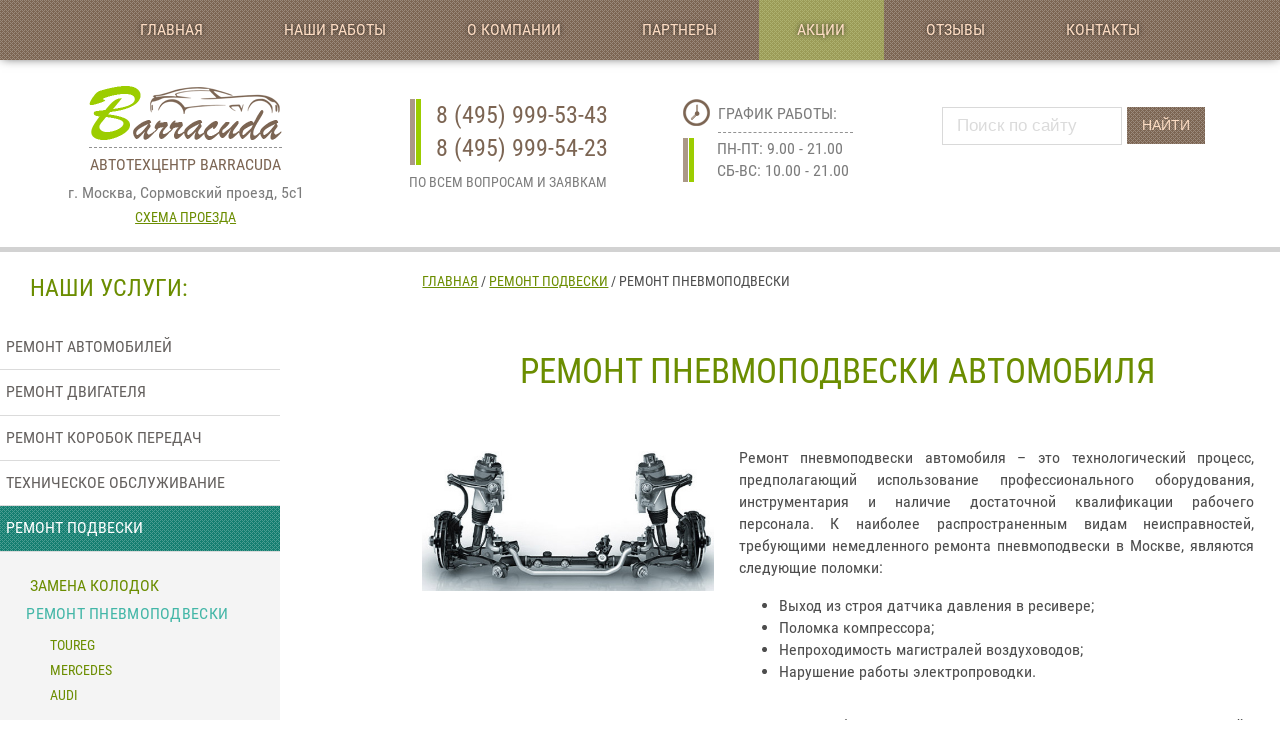

--- FILE ---
content_type: text/html; charset=utf-8
request_url: https://autobarr.ru/remont-pnevmopodveski
body_size: 9579
content:



<!DOCTYPE html>
<html lang="ru-RU">
<head>
  <title> Ремонт пневмоподвески автомобиля | Ремонт компрессора пневмоподвески</title>
  <base href="https://autobarr.ru/" />
<meta http-equiv="Content-Type" content="text/html; charset=utf-8" />
<link rel="canonical" href="https://autobarr.ru/remont-pnevmopodveski"/>
<meta name ="description" content =" Ремонт пневмоподвески автомобиля | Ремонт компрессора пневмоподвески"/>
<meta name ="keywords" content =" Ремонт пневмоподвески автомобиля | Ремонт компрессора пневмоподвески"/>
<meta name="yandex-verification" content="6babb222e1dd921b" />
        <meta name="viewport" content="width=device-width, initial-scale=1">
        <link rel="stylesheet" href="/css/style.css">
        <link rel="stylesheet" href="http://autobarr.ru/css/swipebox.css">
		<link rel="stylesheet" href="/assets/css/jquery.fancybox.min.css" />
		<link rel="stylesheet" href="/assets/css/jquery-ui.min.css" />
		<link rel="stylesheet" href="/assets/css/jquery.datetimepicker.min.css" />
		<script src="/assets/js/main.js"></script>
        <script src="http://autobarr.ru/js/191jqwer.min.js" ></script>
		<script src="http://autobarr.ru/js/menu_left.js"></script>
		
		
        <script>
            $(document).ready(function() {
                $(".topnav").accordion({
                    accordion:true,
                    closedSign: '<span class="arr1"></span>',
                    openedSign: '<span class="arr2"></span>',
                    speed: 300
                    
                });
            });
        </script>
<script>(function($) {
$(function() {

  $('ul.tabs__caption').on('click', 'li:not(.active)', function() {
    $(this)
      .addClass('active').siblings().removeClass('active')
      .closest('div.tabs').find('div.tabs__content').removeClass('active').eq($(this).index()).addClass('active');
  });

});
})(jQuery);</script>

        
    <script src="http://autobarr.ru/js/mobilyslider.js" ></script>
    <script src="http://autobarr.ru/js/init.js"></script>
<script src="http://autobarr.ru/js/jquery.swipebox.js"></script>
    <!-- Html blob 'GoogleAnalyticsObject' does not exist  -->
    <script src='https://www.google.com/recaptcha/api.js'></script>
<script>
document.cookie = "W="+screen.width;
document.cookie = "H="+screen.height;
document.cookie = "Co="+screen.colorDepth;
</script>
</head><body>
<!-- Yandex.Metrika counter -->
<script >
(function (d, w, c) {
(w[c] = w[c] || []).push(function() {
try {
w.yaCounter9741466 = new Ya.Metrika({
id:9741466,
clickmap:true,
trackLinks:true,
accurateTrackBounce:true,
webvisor:true,
trackHash:true
});
} catch(e) { }
});

var n = d.getElementsByTagName("script")[0],
s = d.createElement("script"),
f = function () { n.parentNode.insertBefore(s, n); };
s.type = "text/javascript";
s.async = true;
s.src = "https://mc.yandex.ru/metrika/watch.js";

if (w.opera == "[object Opera]") {
d.addEventListener("DOMContentLoaded", f, false);
} else { f(); }
})(document, window, "yandex_metrika_callbacks");
a=document;b="selectedIndex";c="getElement";d="ById";
</script>
<noscript><div><img src="https://mc.yandex.ru/watch/9741466" style="position:absolute; left:-9999px;" alt="" /></div></noscript>
<!-- /Yandex.Metrika counter -->

    <div class="menu-trigger"><div></div></div>
    <div id="content">
        <nav>
			<div>
				<a href="/">Главная</a>
				<a href="nashi-raboty">Наши работы</a>
				<a href="o-kompanii">О компании</a>
                                <a href="partnery">Партнеры</a>
                                <a href="akcii">Акции</a>
                                <a href="otzyvy">Отзывы</a>
				<a href="kontakty">Контакты</a>
			</div>
		</nav>
        <header itemscope itemtype="http://schema.org/Organization">
            <div class="head_logo">
                <a class="logo" href="/" title="Автотехцентр Barracuda">
                    <img src="http://autobarr.ru/img/logo.png" alt="Автотехцентр Barracuda" title="Автотехцентр Barracuda">
                    <span itemprop="name">Автотехцентр Barracuda</span>
                </a>
                <p itemprop="address" itemscope itemtype="http://schema.org/PostalAddress">
                    г. <span itemprop="addressLocality">Москва</span>, <span itemprop="streetAddress">Сормовский проезд, 5с1</span>
                    <br> <a href="kontakty">Схема проезда</a>
                </p>
            </div>
            <div class="head_phone">
                <ul>
                    <li itemprop="telephone"><a href="tel:+74959995343">8 (495) 999-53-43</a></li>
                    <li itemprop="telephone"><a href="tel:+74959995423">8 (495) 999-54-23</a></li>
                </ul>
                <span>По всем вопросам и заявкам</span>
            </div>
            <div class="head_time">
                <p>График работы:</p>
                <div>
                    <ul>
                        <li>Пн-пт: 9.00 - 21.00</li>
                        <li>Сб-вс: 10.00 - 21.00</li>
                    </ul>
                </div>
            </div>
            <div class="head_right">
                <!--<a href="#" class="go_call">Перезвоните мне</a>-->
                <div class="ya_search">
                        <div class="ya-site-form ya-site-form_inited_no" onclick="return {'action':'http://autobarr.ru/search','arrow':false,'bg':'transparent','fontsize':14,'fg':'#000000','language':'ru','logo':'rb','publicname':'Поиск по сайту autobarr.ru','suggest':true,'target':'_self','tld':'ru','type':2,'usebigdictionary':false,'searchid':2156562,'input_fg':'#000000','input_bg':'#ffffff','input_fontStyle':'normal','input_fontWeight':'normal','input_placeholder':'Поиск по сайту','input_placeholderColor':'#dbdbdb','input_borderColor':'#7f9db9'}"><form action="https://yandex.ru/search/site/" method="get" target="_self" accept-charset="utf-8"><input type="hidden" name="searchid" value="2156562"/><input type="hidden" name="l10n" value="ru"/><input type="hidden" name="reqenc" value=""/><input type="search" name="text" value=""/><input type="submit" value="Найти"/></form></div><style type="text/css">.ya-page_js_yes .ya-site-form_inited_no { display: none; }</style><script type="text/javascript">(function(w,d,c){var s=d.createElement('script'),h=d.getElementsByTagName('script')[0],e=d.documentElement;if((' '+e.className+' ').indexOf(' ya-page_js_yes ')===-1){e.className+=' ya-page_js_yes';}s.type='text/javascript';s.async=true;s.charset='utf-8';s.src=(d.location.protocol==='https:'?'https:':'http:')+'//site.yandex.net/v2.0/js/all.js';h.parentNode.insertBefore(s,h);(w[c]||(w[c]=[])).push(function(){Ya.Site.Form.init()})})(window,document,'yandex_site_callbacks');</script>

                </div>
            </div>
        </header>
        <div class="head_line"></div>
                         <section>
            <article>
                                <div class="crumbs"><a href='/'>Главная</a> / <a href="https://autobarr.ru/remont-podveski">Ремонт подвески</a> / <span class="lastitem"> Ремонт пневмоподвески </span></div> 
             				<!-- Html blob 'price_up' does not exist  -->
                <h1>Ремонт пневмоподвески автомобиля </h1>
<div class="art_img"><img src="/uploads/images/examples/remont-pnevmopodv.jpg" alt=" Ремонт пневмоподвески автомобиля " title=" Ремонт пневмоподвески автомобиля "></div>
<div class="art_desc">
<p>Ремонт пневмоподвески автомобиля – это технологический процесс, предполагающий использование профессионального оборудования, инструментария и наличие достаточной квалификации рабочего персонала. К наиболее распространенным видам неисправностей, требующими немедленного ремонта пневмоподвески в Москве, являются следующие поломки:</p>
<ul>
<li>Выход из строя датчика давления в ресивере;</li>
<li>Поломка компрессора;</li>
<li>Непроходимость магистралей воздуховодов;</li>
<li>Нарушение работы электропроводки.</li>
</ul>
</div>
<div class="clear"></div>
<p>Актуальным проведение ремонта пневмоподвески в Москве будет при следующих ситуациях, типичных неисправностей:</p>
<ul>
<li>Подвеска не держится на необходимом уровне;</li>
<li>Машина не поднимается;</li>
<li>При движении появляется крен в одну из сторон или одно из колес.</li>
</ul>
<hr>
<table class="price_table">
    <tbody><tr>
        <td>Наименование работ</td>
        <td>Цена, руб</td>
    </tr>
<tr > <td >Калибровка пневмоподвески </td>
<td >от 2500</td>
</tr>

<tr > <td >Пневмоболон перед - снятие / установка</td>
<td>от 3500</td>
</tr>

<tr > <td >Пневмоболон зад - снятие / установка</td>
<td>от 3500</td>
</tr>

<tr > <td >Замена насоса пневмоподвески</td>
<td>от 3500</td>
</tr>
</tbody></table>
  <!-- Html blob 'order' does not exist  -->
  <hr>
<h2>Ремонт компрессора пневмоподвески</h2>
<p>Ремонт компрессора пневмоподвески является наиболее часто встречающейся неисправностью в данной системе. Ремонтные работы достаточно дорогостоящие, поэтому всегда целесообразно обратиться в специализированный ремонтный сервис уже при первых проявлениях неисправности. Цена на ремонт пневмоподвески автомобиля зависит от степени поломки и сложности самой системы. Перед проведением ремонтных работ, следует сделать точную диагностику состояния всей системы, что позволит выявить неисправность и быстро ее устранить. Качественный ремонт компрессора пневмоподвески предполагает использование специализированного оборудования и фирменных комплектующих запчастей. В ремонтном сервисе сложные ремонтные работы будут выполнены за минимальный временной срок, после чего автомобиль будет снова готов к эксплуатации.</p>
<ul>
<li><a href="remont-pnevmopodveski-mercedes">Ремонт пневмоподвески Mercedes</a></li>
<li><a href="remont-pnevmopodveski-na-audi">Ремонт пневмоподвески Audi</a></li>
<li><a href="remont-pnevmopodveski-toureg">Ремонт пневмоподвески Volkswagen Toureg</a></li>
</ul>            </article>
            
            <div class="left_side"  id="slide-menu">
                <div class="nav_title">Наши услуги:</div>
                <ul class='topnav'><li class='parent'><a class='nav_link' href='https://autobarr.ru/remont-avtomobilej'>Ремонт автомобилей</a><a class='drop_sub' href='#'></a><ul><li class='parent'><a class='nav_link' href='https://autobarr.ru/remont-audi'>Audi</a><a class='drop_sub' href='#'></a><ul><li><a class='nav_link' href='https://autobarr.ru/remont-rulevoj-rejki-audi'>Ремонт рулевой рейки</a><a class='drop_sub' href='#'></a></li><li><a class='nav_link' href='https://autobarr.ru/remont-audi-a6'>Audi A6</a><a class='drop_sub' href='#'></a></li></ul></li><li class='parent'><a class='nav_link' href='https://autobarr.ru/remont-bmv'>BMW</a><a class='drop_sub' href='#'></a><ul><li><a class='nav_link' href='https://autobarr.ru/remont-bmw-x5'>BMW X5</a><a class='drop_sub' href='#'></a></li></ul></li><li><a class='nav_link' href='https://autobarr.ru/remont-chevrolet'>Chevrolet</a><a class='drop_sub' href='#'></a></li><li class='parent'><a class='nav_link' href='https://autobarr.ru/remont-ford'>Ford</a><a class='drop_sub' href='#'></a><ul><li><a class='nav_link' href='https://autobarr.ru/remont-ford-focus-3'>Ford Focus 3</a><a class='drop_sub' href='#'></a></li><li><a class='nav_link' href='https://autobarr.ru/remont-ford-mondeo'>Ford Mondeo</a><a class='drop_sub' href='#'></a></li></ul></li><li class='parent'><a class='nav_link' href='https://autobarr.ru/remont-land-rover'>Land Rover</a><a class='drop_sub' href='#'></a><ul><li><a class='nav_link' href='https://autobarr.ru/remont-land-rover-freelander'>Land Rover Freelander</a><a class='drop_sub' href='#'></a></li><li><a class='nav_link' href='https://autobarr.ru/remont-land-rover-discovery'>Land Rover Discovery</a><a class='drop_sub' href='#'></a></li></ul></li><li class='parent'><a class='nav_link' href='https://autobarr.ru/remont-mazda'>Mazda</a><a class='drop_sub' href='#'></a><ul><li><a class='nav_link' href='https://autobarr.ru/remont-mazda-cx-5'>Mazda CX 5 </a><a class='drop_sub' href='#'></a></li><li><a class='nav_link' href='https://autobarr.ru/remont-mazda-cx-7'>Mazda CX 7</a><a class='drop_sub' href='#'></a></li></ul></li><li><a class='nav_link' href='https://autobarr.ru/remont-mercedes'>Mercedes</a><a class='drop_sub' href='#'></a></li><li class='parent'><a class='nav_link' href='https://autobarr.ru/remont-nissan'>Nissan</a><a class='drop_sub' href='#'></a><ul><li><a class='nav_link' href='https://autobarr.ru/remont-nissan-x-trail'>Nissan X-Trail</a><a class='drop_sub' href='#'></a></li><li><a class='nav_link' href='https://autobarr.ru/remont-nissan-qashqai'>Nissan Qashqai</a><a class='drop_sub' href='#'></a></li><li><a class='nav_link' href='https://autobarr.ru/remont-nissan-almera'>Nissan Almera</a><a class='drop_sub' href='#'></a></li></ul></li><li class='parent'><a class='nav_link' href='https://autobarr.ru/remont-renault'>Renault</a><a class='drop_sub' href='#'></a><ul><li><a class='nav_link' href='https://autobarr.ru/remont-renault-logan'>Renault Logan</a><a class='drop_sub' href='#'></a></li><li><a class='nav_link' href='https://autobarr.ru/remont-renault-duster'>Renault Duster</a><a class='drop_sub' href='#'></a></li></ul></li><li class='parent'><a class='nav_link' href='https://autobarr.ru/remont-toyota'>Toyota</a><a class='drop_sub' href='#'></a><ul><li><a class='nav_link' href='https://autobarr.ru/remont-toyota-camry'>Toyota Camry</a><a class='drop_sub' href='#'></a></li><li><a class='nav_link' href='https://autobarr.ru/remont-toyota-corolla'>Toyota Corolla</a><a class='drop_sub' href='#'></a></li><li><a class='nav_link' href='https://autobarr.ru/remont-toyota-rav-4'>Toyota Rav4</a><a class='drop_sub' href='#'></a></li></ul></li><li class='parent'><a class='nav_link' href='https://autobarr.ru/remont-volkswagen'>Volkswagen</a><a class='drop_sub' href='#'></a><ul><li><a class='nav_link' href='https://autobarr.ru/remont-volkswagen-touareg'>Volkswagen Touareg</a><a class='drop_sub' href='#'></a></li></ul></li><li class='parent'><a class='nav_link' href='https://autobarr.ru/remont-volvo'>Volvo</a><a class='drop_sub' href='#'></a><ul><li><a class='nav_link' href='https://autobarr.ru/remont-volvo-xc90'>Volvo XC90</a><a class='drop_sub' href='#'></a></li></ul></li></ul></li><li class='parent'><a class='nav_link' href='https://autobarr.ru/remont-dvigatelya-avtomobilya'>Ремонт двигателя</a><a class='drop_sub' href='#'></a><ul><li class='parent'><a class='nav_link' href='https://autobarr.ru/zamena-remnya-grm'>Замена ремня ГРМ</a><a class='drop_sub' href='#'></a><ul><li><a class='nav_link' href='https://autobarr.ru/zamena-remnya-grm-na-ford'>Форд</a><a class='drop_sub' href='#'></a></li><li><a class='nav_link' href='https://autobarr.ru/zamena-remnya-grm-shevrole'>Шевроле</a><a class='drop_sub' href='#'></a></li><li><a class='nav_link' href='https://autobarr.ru/zamena-remnya-grm-na-opel'>Опель</a><a class='drop_sub' href='#'></a></li></ul></li><li><a class='nav_link' href='https://autobarr.ru/remont-dizelnyh-dvigatelej'>Ремонт дизельных двигателей</a><a class='drop_sub' href='#'></a></li><li><a class='nav_link' href='https://autobarr.ru/remont-turbin-dizelnyh-dvigatelej'>Ремонт турбин дизельных двигателей</a><a class='drop_sub' href='#'></a></li><li><a class='nav_link' href='https://autobarr.ru/remont-startera'>Ремонт стартера</a><a class='drop_sub' href='#'></a></li><li><a class='nav_link' href='https://autobarr.ru/remont-generatora'>Ремонт генератора</a><a class='drop_sub' href='#'></a></li><li><a class='nav_link' href='https://autobarr.ru/zamena-salnika-kolenvala'>Замена сальника коленвала</a><a class='drop_sub' href='#'></a></li></ul></li><li class='parent'><a class='nav_link' href='https://autobarr.ru/remont-korobok-peredach'>Ремонт коробок передач </a><a class='drop_sub' href='#'></a><ul><li><a class='nav_link' href='https://autobarr.ru/remont-mehanicheskoj-kpp'>Ремонт МКПП</a><a class='drop_sub' href='#'></a></li><li><a class='nav_link' href='https://autobarr.ru/zamena-masla-v-korobke-avtomat'>Замена масла в АКПП </a><a class='drop_sub' href='#'></a></li><li class='parent'><a class='nav_link' href='https://autobarr.ru/remont-akpp-moskva'>Ремонт АКПП</a><a class='drop_sub' href='#'></a><ul><li><a class='nav_link' href='https://autobarr.ru/remont-akpp-bmw'>BMW</a><a class='drop_sub' href='#'></a></li><li><a class='nav_link' href='https://autobarr.ru/remont-akpp-dodzh'>Dodge</a><a class='drop_sub' href='#'></a></li></ul></li></ul></li><li class='parent'><a class='nav_link' href='https://autobarr.ru/tehnicheskoe-obsluzhivanie'>Техническое обслуживание</a><a class='drop_sub' href='#'></a><ul><li><a class='nav_link' href='https://autobarr.ru/zamena-masla-dvs'>Замена масла в двигателе</a><a class='drop_sub' href='#'></a></li><li><a class='nav_link' href='https://autobarr.ru/tehnicheskoe-obsluzhivanie-toyota'>Обслуживание Toyota</a><a class='drop_sub' href='#'></a></li><li><a class='nav_link' href='https://autobarr.ru/tehnicheskoe-obsluzhivanie-ford'>Обслуживание Ford</a><a class='drop_sub' href='#'></a></li><li><a class='nav_link' href='https://autobarr.ru/tehnicheskoe-obsluzhivanie-nissan'>Обслуживание Nissan</a><a class='drop_sub' href='#'></a></li><li><a class='nav_link' href='https://autobarr.ru/tehnicheskoe-obsluzhivanie-mercedes'>Обслуживание Mercedes</a><a class='drop_sub' href='#'></a></li><li><a class='nav_link' href='https://autobarr.ru/tehnicheskoe-obsluzhivanie-land-rover'>Обслуживание Land Rover</a><a class='drop_sub' href='#'></a></li></ul></li><li class='parent current'><a href='https://autobarr.ru/remont-podveski' class='nav_link current'>Ремонт подвески</a><a class='drop_sub' href='#'></a><ul><li><a class='nav_link' href='https://autobarr.ru/zamena-kolodok'>Замена колодок</a><a class='drop_sub' href='#'></a></li><li class='parent current'><a href='https://autobarr.ru/remont-pnevmopodveski' class='nav_link current'> Ремонт пневмоподвески </a><a class='drop_sub' href='#'></a><ul><li><a class='nav_link' href='https://autobarr.ru/remont-pnevmopodveski-toureg'>Toureg</a><a class='drop_sub' href='#'></a></li><li><a class='nav_link' href='https://autobarr.ru/remont-pnevmopodveski-mercedes'>Mercedes</a><a class='drop_sub' href='#'></a></li><li><a class='nav_link' href='https://autobarr.ru/remont-pnevmopodveski-na-audi'>Audi</a><a class='drop_sub' href='#'></a></li></ul></li><li><a class='nav_link' href='https://autobarr.ru/remont-tormoznoj-sistemy'>Ремонт тормозной системы</a><a class='drop_sub' href='#'></a></li><li><a class='nav_link' href='https://autobarr.ru/zamena-tormoznoj-zhidkosti'>Замена тормозной жидкости</a><a class='drop_sub' href='#'></a></li></ul></li><li class='parent'><a class='nav_link' href='https://autobarr.ru/remont-transmissii'>Ремонт трансмиссии</a><a class='drop_sub' href='#'></a><ul><li class='parent'><a class='nav_link' href='https://autobarr.ru/zamena-stsepleniya'>Замена сцепления</a><a class='drop_sub' href='#'></a><ul><li><a class='nav_link' href='https://autobarr.ru/zamena-scepleniya-na-opel'>Замена сцепления на Опель</a><a class='drop_sub' href='#'></a></li></ul></li></ul></li><li class='parent'><a class='nav_link' href='https://autobarr.ru/diagnostika-avtomobilya'>Диагностика автомобиля</a><a class='drop_sub' href='#'></a><ul><li class='parent'><a class='nav_link' href='https://autobarr.ru/kompyuternaya-diagnostika-avtomobilya'>Компьютерная диагностика автомобиля</a><a class='drop_sub' href='#'></a><ul><li><a class='nav_link' href='https://autobarr.ru/kompyuternaya-diagnostika-mersedes'>Компьютерная диагностика Mercedes</a><a class='drop_sub' href='#'></a></li><li><a class='nav_link' href='https://autobarr.ru/kompyuternaya-diagnostika-volksvagen'>Компьютерная диагностика Volkswagen</a><a class='drop_sub' href='#'></a></li><li><a class='nav_link' href='https://autobarr.ru/kompyuternaya-diagnostika-audi'>Компьютерная диагностика Audi</a><a class='drop_sub' href='#'></a></li><li><a class='nav_link' href='https://autobarr.ru/kompyuternaya-diagnostika-ford'>Компьютерная диагностика Ford</a><a class='drop_sub' href='#'></a></li><li><a class='nav_link' href='https://autobarr.ru/kompyuternaya-diagnostika-mazda'>Компьютерная диагностика Mazda</a><a class='drop_sub' href='#'></a></li></ul></li><li><a class='nav_link' href='https://autobarr.ru/diagnostika-hodovoj-chasti-avtomobilya'>Диагностика ходовой части автомобиля</a><a class='drop_sub' href='#'></a></li><li><a class='nav_link' href='https://autobarr.ru/otsenka-sostoyaniya-avto'>Оценка состояния авто</a><a class='drop_sub' href='#'></a></li><li><a class='nav_link' href='https://autobarr.ru/diagnostika-avtomobilya-pered-pokupkoj'>Проверка автомобиля</a><a class='drop_sub' href='#'></a></li><li><a class='nav_link' href='https://autobarr.ru/diagnostika-zapravka-konditsionera'>Диагностика, заправка кондиционера</a><a class='drop_sub' href='#'></a></li><li><a class='nav_link' href='https://autobarr.ru/diagnostika-dvigatelya-avtomobilya'>Диагностика двигателя автомобиля</a><a class='drop_sub' href='#'></a></li><li><a class='nav_link' href='https://autobarr.ru/diagnostika-audi'>Диагностика Audi</a><a class='drop_sub' href='#'></a></li><li><a class='nav_link' href='https://autobarr.ru/diagnostika-land-rover'>Диагностика Land Rover</a><a class='drop_sub' href='#'></a></li><li><a class='nav_link' href='https://autobarr.ru/diagnostika-mitsubishi'>Диагностика Mitsubishi</a><a class='drop_sub' href='#'></a></li><li><a class='nav_link' href='https://autobarr.ru/diagnostika-volkswagen'>Диагностика Volkswagen</a><a class='drop_sub' href='#'></a></li><li><a class='nav_link' href='https://autobarr.ru/diagnostika-hyundai'>Диагностика Hyundai</a><a class='drop_sub' href='#'></a></li></ul></li><li class='parent'><a class='nav_link' href='https://autobarr.ru/toplivnaya-sistema'>Топливная система</a><a class='drop_sub' href='#'></a><ul><li><a class='nav_link' href='https://autobarr.ru/promyvka-inzhektora'>Промывка инжектора</a><a class='drop_sub' href='#'></a></li></ul></li><li class='parent'><a class='nav_link' href='https://autobarr.ru/ustanovka-i-remont-dopoborudovaniya'>Допоборудование</a><a class='drop_sub' href='#'></a><ul><li class='parent'><a class='nav_link' href='https://autobarr.ru/ustanovka-avtosignalizatsii'>Установка сигнализации</a><a class='drop_sub' href='#'></a><ul><li class='parent'><a class='nav_link' href='https://autobarr.ru/ustanovka-avtosignalizatsii-s-obratnoy-svyazyu'>C обратной связью</a><a class='drop_sub' href='#'></a><ul><li><a class='nav_link' href='https://autobarr.ru/ustanovka-avtosignalizatsii-pandora-s-obratnoj-svyazyu'>Pandora</a><a class='drop_sub' href='#'></a></li><li><a class='nav_link' href='https://autobarr.ru/signalizatsii-starline-s-ustanovkoj'>StarLine</a><a class='drop_sub' href='#'></a></li><li><a class='nav_link' href='https://autobarr.ru/ustanovka-avtosignalizatsii-sheriff-s-obratnoj-svyazyu'>Sheriff</a><a class='drop_sub' href='#'></a></li></ul></li><li class='parent'><a class='nav_link' href='https://autobarr.ru/ustanovka-avtosignalizatsii-avtozapuskom'>C автозапуском</a><a class='drop_sub' href='#'></a><ul><li><a class='nav_link' href='https://autobarr.ru/ustanovka-signalizatsii-starline-s-avtozapuskom'>StarLine</a><a class='drop_sub' href='#'></a></li><li><a class='nav_link' href='https://autobarr.ru/ustanovka-signalizatsii-pandora-s-avtozapuskom'>Pandora</a><a class='drop_sub' href='#'></a></li></ul></li><li class='parent'><a class='nav_link' href='https://autobarr.ru/ustanovka-obichnoi-avtosignalizacii'>Простая автосигнализации</a><a class='drop_sub' href='#'></a><ul><li><a class='nav_link' href='https://autobarr.ru/pandora'>Pandora</a><a class='drop_sub' href='#'></a></li></ul></li></ul></li><li><a class='nav_link' href='https://autobarr.ru/ustanovka-ksenona'>Установка ксенона</a><a class='drop_sub' href='#'></a></li><li><a class='nav_link' href='https://autobarr.ru/ustanovka-omyvatelej-far'>Установка омывателей фар</a><a class='drop_sub' href='#'></a></li><li class='parent'><a class='nav_link' href='https://autobarr.ru/ustanovka-hodovih-ogney'>Установка ходовых огней</a><a class='drop_sub' href='#'></a><ul><li><a class='nav_link' href='https://autobarr.ru/ustanovka-hodovih-ogney-hella'>Ходовые огни Hella</a><a class='drop_sub' href='#'></a></li><li><a class='nav_link' href='https://autobarr.ru/dnevnye-hodovye-ogni-philips'>Ходовые огни Philips</a><a class='drop_sub' href='#'></a></li><li><a class='nav_link' href='https://autobarr.ru/dnevnye-hodovye-ogni-sho-me'>Ходовые огни Sho-me</a><a class='drop_sub' href='#'></a></li></ul></li><li><a class='nav_link' href='https://autobarr.ru/ustanovka-magnitoly'>Установка магнитолы</a><a class='drop_sub' href='#'></a></li><li><a class='nav_link' href='https://autobarr.ru/shumoizolyatsiya-avtomobilya'>Шумоизоляция авто</a><a class='drop_sub' href='#'></a></li><li class='parent'><a class='nav_link' href='https://autobarr.ru/ustanovka-parktronika'>Установка парктроников</a><a class='drop_sub' href='#'></a><ul><li><a class='nav_link' href='https://autobarr.ru/ustanovka-zadnix-parktronikov'>На задний бампер</a><a class='drop_sub' href='#'></a></li><li><a class='nav_link' href='https://autobarr.ru/ustanovka-perednix-parktronikov'>На передний бампер</a><a class='drop_sub' href='#'></a></li><li><a class='nav_link' href='https://autobarr.ru/sho-me-sistemy-parkovki'>Системы парковки Sho-me</a><a class='drop_sub' href='#'></a></li></ul></li><li><a class='nav_link' href='https://autobarr.ru/ustanovka-podogreva-sidenij'>Установка подогрева сидений</a><a class='drop_sub' href='#'></a></li></ul></li><li class='parent'><a class='nav_link' href='https://autobarr.ru/kuzovnoj-remont'>Кузовной ремонт</a><a class='drop_sub' href='#'></a><ul><li><a class='nav_link' href='https://autobarr.ru/pokraska-avtomobilya'>Покраска автомобиля</a><a class='drop_sub' href='#'></a></li><li><a class='nav_link' href='https://autobarr.ru/abrazivnaya-polirovka'>Абразивная полировка</a><a class='drop_sub' href='#'></a></li><li><a class='nav_link' href='https://autobarr.ru/zashchitnaya-polirovka-avtomobilya'>Защитная полировка</a><a class='drop_sub' href='#'></a></li><li><a class='nav_link' href='https://autobarr.ru/polirovka-far'>Полировка фар</a><a class='drop_sub' href='#'></a></li><li><a class='nav_link' href='https://autobarr.ru/antidozhd'>Антидождь</a><a class='drop_sub' href='#'></a></li><li><a class='nav_link' href='https://autobarr.ru/vklejka-lobovogo-stekla'>Вклейка и замена автостекол</a><a class='drop_sub' href='#'></a></li><li><a class='nav_link' href='https://autobarr.ru/himchistka-salona'>Химчистка салона</a><a class='drop_sub' href='#'></a></li><li><a class='nav_link' href='https://autobarr.ru/vosstanovlenie-geometrii-kuzova'>Восстановление геометрии кузова</a><a class='drop_sub' href='#'></a></li><li><a class='nav_link' href='https://autobarr.ru/remont-i-zamena-bamperov'>Ремонт и замена бамперов</a><a class='drop_sub' href='#'></a></li></ul></li><li class='parent'><a class='nav_link' href='https://autobarr.ru/shinomontazh-avtomobilya'>Шиномонтаж</a><a class='drop_sub' href='#'></a><ul><li><a class='nav_link' href='https://autobarr.ru/hranenie-shin'>Сезонное хранение шин</a><a class='drop_sub' href='#'></a></li></ul></li><li><a class='nav_link' href='https://autobarr.ru/remont-khodovoj-chasti'>Ремонт ходовой части автомобиля</a><a class='drop_sub' href='#'></a></li><li><a class='nav_link' href='https://autobarr.ru/korporativnym-klientam'>Корпоративным клиентам</a><a class='drop_sub' href='#'></a></li><li><a class='nav_link' href='https://autobarr.ru/prokat-avtomobilej'>Прокат автомобилей</a><a class='drop_sub' href='#'></a></li><li><a class='nav_link' href='https://autobarr.ru/avtoservis-dlya-zhenschin'>Автосервис для женщин</a><a class='drop_sub' href='#'></a></li><li><a class='nav_link' href='https://autobarr.ru/podarochnyj-sertifikat'>Подарочный сертификат</a><a class='drop_sub' href='#'></a></li><li><a class='nav_link' href='https://autobarr.ru/politika-konfidentsialnosti'>Политика конфиденциальности</a><a class='drop_sub' href='#'></a></li></ul>
                <div class="nav_title menu_title">Меню:</div>
                <ul class="topnav">
                    <li class="top_link_left"><a href="http://autobarr.ru/">Главная</a></li>
                        <li class="top_link_left"><a href="nashi-raboty">Наши работы</a></li>
                        <li class="top_link_left"><a href="o-kompanii">О компании</a></li>
                        <li class="top_link_left"><a href="partnery">Партнеры</a></li>
<li class="top_link_left"><a href="akcii">Акции</a></li>
                        <li class="top_link_left"><a href="otzyvy">Отзывы</a></li>
                        <li class="top_link_left"><a href="kontakty">Контакты</a></li>
                    </ul>
                  <div class="clear"></div>
<div class="maslo_banner"> 
                  <p><span>Бесплатная</span> замена масла в двигателе</p>
                  <a href="http://autobarr.ru/akcii">Подробнее</a>
                  </div>
                  <div class="shinka_banner"> 
                  <p><span>Шиномонтаж</span> по отличным ценам</p>
                  <a href="http://autobarr.ru/shinomontazh-auto">Подробнее</a>
                  </div> 
<!--
<div class="prazd">30 апреля, 1 и 9 мая - мы не работаем. <br>Так же от всей души поздравляем Вас с майскими праздниками!!!</div>
-->
                 <div class="pay_var">
                 <div class="pay_title">Способы оплаты:</div>
                  <div><img src="/img/oplata_icon1.png" alt="Наличными" title="Наличными"><span>Наличными</span></div>
                  <div><img src="/img/oplata_icon2.png" alt="Банковской картой" title="Банковской картой"><span>Банковской картой</span></div>
                  <div><img src="/img/oplata_icon3.png" alt="На расчетный счет" title="На расчетный счет"><span>На расчетный счет</span></div>
                 </div>
			
				<div class="vk">
				
<script  src="//vk.com/js/api/openapi.js?146"></script>

<!-- VK Widget -->
<div id="vk_groups"></div>
<script >
VK.Widgets.Group("vk_groups", {mode: 3, width: "240", color3: '6B8D00'}, 30336082);
</script>

</div> 	 
				 <div class="metro">
				 <div class="metro-title">Ближайшие станции метро:</div>
					<div><img src="/img/metro.png" alt="Метро Выхино" title="Метро Выхино"><span>Выхино</span></div>
					<div><img src="/img/metro.png" alt="Метро Рязанский проспект" title="Метро Рязанский проспект"><span>Рязанский проспект</span></div>
					<div><img src="/img/metro.png" alt="Метро Кузьминки" title="Метро Кузьминки"><span>Кузьминки</span></div>
				 </div>
            </div>
           
        </section>
        <div class="clear"></div>
                                                             		         <!-- Html blob 'footer' does not exist  -->
    </div>
	<a href="#" class="qscrolll"></a>
	
	
	<script>
$(document).ready(function(){
 
$(window).scroll(function(){
if ($(this).scrollTop() > 100) {
$('.qscrolll').fadeIn();
} else {
$('.qscrolll').fadeOut();
}
});
 
$('.qscrolll').click(function(){
$("html, body").animate({ scrollTop: 0 }, 600);
return false;
});
 
});
</script>

    
        <script >
        ;( function( $ ) {

            $( '.swipebox' ).swipebox();

        } )( jQuery );
        </script>

    
    <script >
/*
  Slidemenu
*/
(function() {
    var $body = document.body
    , $menu_trigger = $body.getElementsByClassName('menu-trigger')[0];

    if ( typeof $menu_trigger !== 'undefined' ) {
        $menu_trigger.addEventListener('click', function() {
            $body.className = ( $body.className == 'menu-active' )? '' : 'menu-active';
        });
    }

}).call(this);
</script>

<!--
<div class="modal_form_mdl2">
<form class="feedback-formmdl2" method="post">
<p class="modal_close_mdl2"> </p>
<div class="zag">Обратная связь</div>
Имя:       <input name="nameFF2" type="text" />
Телефон:      <input name="telFF2" type="text" />
<input class="sendcall" name="sendcall" type="submit" value="Отправить" /> </form></div>
<div class="overlay_mdl"></div>
<div class="modal_form_mdl">

<form class="feedback-formmdl" method="post">
<p class="modal_close_mdl"> </p>
<div class="zag">Оформление заявки</div>
Имя:       <input name="nameFF" type="text" /> Марка автомобиля:       <input name="markFF" type="text" /> Телефон:      <input name="telFF" type="text" /> E-mail для связи:       <input name="contactFF" type="email" /> Описание проблемы:       <textarea rows="1" name="messageFF"></textarea> Удобное время посещения:       <input id="datepicker111" name="dateFF" type="text" /><div class="g-recaptcha" data-sitekey="6LdqexIUAAAAALI32Yhe2SmscLk5VeWo8C_WE3nf"></div> <input class="sendform" onclick="yaCounter9741466.reachGoal('FORMA', yaGoalParams); return true;" name="send_to_mail_call" type="submit" value="Отправить заявку" /> </form></div>



    
    <script>
    // <![CDATA[
      $(document).ready(function() {
        $('a.go_form').click( function(event){ 
          event.preventDefault(); 
          $('.overlay_mdl').fadeIn(400, 
            function(){ 
              $('.modal_form_mdl') 
                .css('display', 'block') 
                .animate({opacity: 1, top: '0'}, 200); 
          });
        });
        
        $('.modal_close_mdl, .overlay_mdl').click( function(){ 
          $('.modal_form_mdl')
            .animate({opacity: 0, top: '45%'}, 200,  
              function(){
                $(this).css('display', 'none'); 
                $('.overlay_mdl').fadeOut(400); 
              }
            );
        });
      });
      // ]]>

        // $( ".sendform" ).click(function() {
        //     alert('Ваш запрос успешно отправлен!В ближайшее время с Вами свяжется наш менеджер');
        // });
    </script>
     <script>
    // <![CDATA[
      $(document).ready(function() {
        $('a.go_call').click( function(event){ 
          event.preventDefault(); 
          $('.overlay_mdl').fadeIn(400, 
            function(){ 
              $('.modal_form_mdl2') 
                .css('display', 'block') 
                .animate({opacity: 1, top: '0'}, 200); 
          });
        });
        
        $('.modal_close_mdl2, .overlay_mdl').click( function(){ 
          $('.modal_form_mdl2')
            .animate({opacity: 0, top: '45%'}, 200,  
              function(){
                $(this).css('display', 'none'); 
                $('.overlay_mdl').fadeOut(400); 
              }
            );
        });
      });
      // ]]>

        // $( ".sendform" ).click(function() {
        //     alert('Ваш запрос успешно отправлен!В ближайшее время с Вами свяжется наш менеджер');
        // });
    </script>-->
	
	
	<script src="/assets/js/jquery.fancybox.min.js"></script>
   
<link rel="stylesheet" href="https://cdn.envybox.io/widget/cbk.css">
<script  src="https://cdn.envybox.io/widget/cbk.js?wcb_code=d8908d8b1a9222e1e3f5631d79aab5d6" charset="UTF-8" async></script> 

<!-- BEGIN JIVOSITE CODE  -->
<!--<script type='text/javascript'>
(function(){ var widget_id = 'o0wRpZTIyJ';var d=document;var w=window;function l(){var s = document.createElement('script'); s.type = 'text/javascript'; s.async = true;s.src = '//code.jivosite.com/script/widget/'+widget_id; var ss = document.getElementsByTagName('script')[0]; ss.parentNode.insertBefore(s, ss);}if(d.readyState=='complete'){l();}else{if(w.attachEvent){w.attachEvent('onload',l);}else{w.addEventListener('load',l,false);}}})();
</script>-->
<!--  END JIVOSITE CODE -->


<script language="javascript">

function CallPrint(strid) {
var prtContent = document.getElementById(strid);
var WinPrint = window.open('','','left=50,top=50,width=800,height=640,toolbar=0,scrollbars=1,status=0');
WinPrint.document.write('');
WinPrint.document.write(prtContent.innerHTML);
WinPrint.document.write('');
WinPrint.document.close();
WinPrint.focus();
WinPrint.print();
WinPrint.close();
prtContent.innerHTML=strOldOne;
}	

</script>


</body>
</html>

--- FILE ---
content_type: text/css
request_url: https://autobarr.ru/css/style.css
body_size: 8851
content:
@font-face {
    font-family: RobotoCondensed; 
    src: url(/../font/RobotoCondensed-Regular.woff); 
   }
@font-face {
    font-family: Impact; 
    src: url(/../font/Impact.woff); 
   }
body {
	font-family: RobotoCondensed, Calibri, sans-serif;
	padding: 0;
	margin: 0;
	font-size: 100%;
	background: #fff;
	color: #4d4d4d;
	line-height: 1.4;
	width: 100%;
  height: 100%;
}

.price_table img{
	padding-right: 10px;
}


.void{
	padding-right: 10px;
	width: 60px;
	height: 60px;
	float: left;
	margin-top: 10px;
}

.sovet {
    width: 100%;
    margin-top: 16px;
    border: 1px solid #d9d9d9;
	display: table;
	margin-bottom: 16px;
}

.sovet-image img {
	display: block;
	margin: auto;

}

.sovet-image{
	padding: 23px;
    display: table-cell;
	vertical-align: middle;
}
.text-sovet p{
	text-transform: uppercase;	
	padding: 6px 10px 0px 0px;
	color: #656565;
}

.sovet-text{
	padding: 6px 10px 0px 0px;
	text-transform: uppercase;
	text-decoration: underline;
	font-size: 17px;
	font-weight: bold;
	color: #6e8a18;
}

.sovet-text2{
	text-decoration: underline;
	font-size: 17px;
	font-weight: bold;
	color: #e85248;
}

.text-sovet {
	display: table-cell;
    padding: 10px;
    float: left;
}

.step{
	width: 100%;
    margin-top: 16px;
    border: 1px solid #d9d9d9;
	display: table;
}

.text-step {
	display: table-cell;
    padding: 10px;
    float: left;
}

.text-step p{
	text-transform: uppercase;	
	padding: 6px 10px 0px 0px;
	color: #656565;
}

.step-number{
	color: #708725;
	line-height: 44px;
	font-size: 40px;
	font-weight: bold;	
	padding: 23px;
    display: table-cell;
	vertical-align: middle;
}

.circle{
	width: 45px;
	height: 45px;
	border: 6px solid #646160;
	border-radius: 100px;
	text-align: center;
}

.adr{
	font-size: 16px;
}

.adr-main{
	font-weight: bold;
	font-size: 18px;
}

.stoimost{
	width: 100%;
    margin-top: 16px;
    border: 1px solid #d9d9d9;
	display: table;
}

.text-stoimost {
	display: table-cell;
    padding: 10px;
    float: left;
}

.text-stoimost p{
	text-transform: uppercase;	
	padding: 6px 10px 0px 0px;
	color: #656565;
}

.stoimost-img{
	width: 1px;
	padding: 23px;
    display: table-cell;
	vertical-align: middle;
}



.qscrolll {
    width: 41px;
    height: 41px;
    opacity: 0.6;
    position: fixed;
    bottom: 50px;
    right: 100px;
    display: none;
    text-indent: -9999px;
    z-index: 10;
    background: url(../../img/arrorr.png) no-repeat;
}
.shinka_banner {
    font-family: Impact, Calibri, sans-serif;
    width: 282px;
    text-align: center;
    height: 202px;
    margin: 40px auto 0;
    background: url(../img/shinki.jpg) no-repeat;
    padding-top: 10px;
	background-position: center;
}
 
.shinka_banner p {
    background: rgba(158,209,0,0.8);
    color: #fff;
    text-transform: uppercase;
    text-shadow: 0 0 5px rgba(0,0,0,0.7);
	    font-size: 120%;
		padding: 5px 0;
}
.shinka_banner p span {
    display: block;
    font-size: 150%;
}
.shinka_banner a {
	    display: block;
    background: rgba(158,209,0,0.8);
    color: #fff;
    text-transform: uppercase;
    text-shadow: 0 0 5px rgba(0,0,0,0.7);
    text-decoration: none;
    font-size: 120%;
    width: 180px;
    padding: 8px 0;
    margin: 50px auto 0;

}
.shinka_banner a:hover {
	transition: 0.5s;
	background: #9ed100;
}


.offer-ak-item{
		padding: 10px;
		text-align: center;
}
.color-item1{
	color: #c3ff11;
}

.color-item2{
	color: #ff796f;
	font-weight: bold;
}

input.print-custom {
padding: 10px 15px;
    border: none;
        background: url(../img/bg_grn.png);
    color: white;
	cursor: pointer;
}

input.print-custom:hover{
	background: #ff796f;
	color: black;
	
}

a[href^="akcii"]{
	    background: #ccef5e63;
}

.standart_gal2 a {

    text-decoration: none;
    display: inline-block;
    width: 240px;
    height: 350px;
    margin: 5px;
    overflow: hidden;
}

.standart_gal2 img {
    max-width: 100%;
}

.price_table  a {
	width: 60px;
	height: 60px;
	text-decoration: none;
}

.price_table p{
	margin-top: 25px;
	margin-left: 100px;
}

.price_table img{
	float: left;
	margin-top: 10px;
	width: 60px;
	height: 60px;
}

body .snoska {
color: #e85248;
}

.maslo_banner {
    font-family: Impact, Calibri, sans-serif;
    width: 282px;
    text-align: center;
    height: 202px;
    margin: 40px auto 0;
    background: url(../img/banner-maslo.png) no-repeat;
    padding-top: 10px;
    background-position: center;
}

.maslo_banner p {
    background: rgb(244, 77, 66);
    color: #fff;
    text-transform: uppercase;
    text-shadow: 0 0 5px rgba(0,0,0,0.7);
    font-size: 120%;
    padding: 5px 0;
}

.maslo_banner p span {
    display: block;
    font-size: 139%;
}

.maslo_banner a {
    display: block;
    background: rgba(158,209,0,0.8);
    color: #fff;
    text-transform: uppercase;
    text-shadow: 0 0 5px rgba(0,0,0,0.7);
    text-decoration: none;
    font-size: 120%;
    width: 180px;
    padding: 8px 0;
    margin: 50px auto 0;
}

.maslo_banner a:hover {
    transition: 0.5s;
    background: #9ed100;
}

.balt {
    color: #3f9c8d;
	font-size: 120%;
}


/*CALCULYATOR*/

.price-center{
	text-align: center;
	font-size: 17px;
}


.form_module {
    width: 75%;
    text-align: justify;
    font-size: 100%;
    background: #f9f9f9;
    padding: 30px 50px 30px 50px;
    font-family: Arial, sans-serif;
    margin: 30px auto;
}
.form_module p {
	margin: 0 0 20px;
	font-size: 23px;
	text-align: center;
	text-transform: uppercase;
}

.form_module div {
	position: relative;
    margin-bottom: 10px;
}	

#send_form input[type="text"],
#send_form input[type="email"],
#send_form input[type="tel"],
#send_form textarea,
#send_form select
{
    width: 100%;
    font-size: 17px;
    padding: 2% 2%;
    background: #fff;
    border: 1px solid #b9b9b9;
    color: #3c3c3c;
	font-family: Arial, sans-serif;
	margin: auto;
}

.black-price{
	color: #000; 
	font-size: 17px;
}

.big-price{
	font-size: 35px;
}

.calc-hr{
	border-bottom: 1px dashed #636363;
	border-top: 0;
	width: 100%;
	margin: 20px 0;
}
/*END CALCULYATOR*/

#result{
	font-size: 35px;
}


.check-this {
    flex-wrap: wrap;
    display: fl;
    display: flex;
    justify-content: center;
    align-items: center;
}

.check-this-item {
    display: flex;
    flex-direction: column;
    justify-content: center;
	align-items: center;
}

.go-top-trigger {
    background: url(/img/arrorr.png) no-repeat;
	display: none;
	position: fixed;
	left: 58px;
	bottom: 41px;
	z-index: 4;
	opacity: 0.3;
	cursor: pointer;
	transition: all 0.5s;
}
.go-top-trigger:hover {
	opacity: 1;
	transition: all 0.5s;
}

.znachki{
width:100%;
}

.znachki-block {
display:block;
float:left;
border:1px solid #d9d9d9;
width:245px;
height:71px;
margin:10px 20px 20px 0;
}

.znachki-block img {
vertical-align:middle;
padding-left: 5px;
}

.znachki-block-text span {
display:block;
color:#6e8a18;
font-weight:bold;
font-size: 21px;

}

.znachki-block-text {
float:right;
display:block;
width:168px;
text-transform:uppercase;
color:#4d4d4d;
font-weight: bold;
padding-top:10px;
}

.form_module a.tell {
    text-align: center;
    max-width: 300px;
    margin: 15px auto;
    border: 1px solid #dedede;
    padding: 10px;
    text-transform: none;
    font-size: 22px;
    color: #000;
    text-decoration: none;
}

.form_module span span {
    font-size: 18px;
}

.prazd{
	border: 1px solid #9ccd00;
	width: 80%;
	margin: 20px auto;
	padding: 20px;
	font-weight: bold;
	font-size: 120%;
	text-align: center;
	
}

.block_at_akc {
	margin: 10px 0;
    padding: 2% 3%;
    font-size: 120%;
    background: url(../img/menu_hov.png);
    color: #fff;
    text-shadow: 0 0 5px rgba(0,0,0,0.7);
    line-height: 1.2;
}
.item  div {
	width: 40%;
    margin: 8% auto 0;
    color: #fff;
    padding: 2% 3%;
    background: url(../img/bg_brw0.png);
    font-size: 120%;
    text-shadow: 0 0 7px rgba(0,0,0,0.7);
    
}
.item  div .slide_titl {
    font-size: 130%;
    margin-bottom: 0;
}
.item  div a {
    display: block;
    padding: 12px;
    background: url(../img/bg_grn.png);
    color: #fff;
    width: 30%;
	text-decoration: none;
	text-transform: uppercase;
	text-align: center;
	margin: auto;
	
}
body form .zag {
    margin: 0;
}
.work_examp {
    background: #f4f4f4;
	margin: 20px 0;
}
.work_desc .price_table .tr_itog {
background: url(../img/menu_hov.png);
}
.work_desc .price_table .tr_itog td {
	color: #fff;
}
.work_photo {
line-height: 0;
}
.work_photo img {
	width: 99%;
    margin: 1%;
}
.work_photo .swipebox {
    display: block;
    width: 25%;
    float: left;
}

.work_photo a {
	display: block;
    width: 25%;
    float: left;
}
.work_title {
    color: #fff;
    background: url(../img/menu_hov.png);
    font-size: 115%;
    padding: 13px 20px;
    text-transform: uppercase;
}
.topnav .current ul  .parent ul {
padding: 5px 0 10px 20px;
    border: none;
    font-size: 90%;
	display: none;
}
.topnav .current ul .current ul {
padding: 5px 0 10px 20px;
    border: none;
    font-size: 90%;
	display: block;
}
.topnav .current ul .current ul .parent ul  {
	padding: 5px 0 10px 20px;
	font-size: 95%;
	display: none;
	width: 90%;
}
.topnav .current ul .current ul .current ul  {
	padding: 5px 0 10px 20px;
	font-size: 95%;
	display: block;
	width: 90%;
}
.topnav .current ul .current ul li .nav_link {
	color: #6b8d00 !important;
}
.topnav .current ul .current ul li .nav_link:hover {
	color: #43b6a7 !important
}
.topnav .current ul .current ul li .nav_link.current {
	color: #43b6a7 !important
}
.content .banner_content {
	text-align: center;
}
.banner_content img{
	width: 100%;
}
.main_brand_list {
	text-align: center;
	    padding: 0;
}
.main_brand_list li {
	display: inline-block;
    width: 12%;
    position: relative;
    text-align: left;
    line-height: 1;
    padding: 2% 0 2% 6%;
}
.main_brand_list li img{
    width: 40px;
    position: absolute;
    left: 0;
    top: 50%;
    margin-top: -20px;
}
.main_adv {
	text-align: center;
	margin: 20px 0;
}
.main_adv div {
	display: inline-block;
	width: 19%;
}
.main_adv div p {
	    text-align: center;
    line-height: 1.2;
    color: #6b8d00;
    padding: 0 5%;
    font-size: 110%;
	margin: 0;
}
.main_usl {
	text-align: center;
}
.main_usl li {
    color: #7c6553;
    display: inline-block;
    width: 31%;
    font-size: 120%;
    margin: 5px 0;
	text-align:left;
}
.tabs__content {
    display: none;
}
.tabs__content.active {
    display: block;
}
.tabs__caption {
	list-style: none;
	padding: 0;
	margin-bottom: 0;
}
.tabs__caption li:nth-child(1){
margin-left: 1px;
}

.tabs__caption li {
    text-shadow: 0 0 5px rgba(0,0,0,0.7);
	background: url(../img/bg_grn.png);
	color: #fff;
    text-transform: uppercase;
    display: inline-block;
    margin: 0;
    padding: 15px 20px;
	cursor: pointer;
}
.tabs__caption  li:hover {
    background: url(../img/bg_brw.png);
    color: #fcdcc3;  
    transition: 0.5s;
	}
	
.tabs__caption  .active {
background: url(../img/bg_brw.png);

    color: #fff;  
    transition: 0.5s;
	}

.ng_ban {
	background: url(../img/ng_ban_bg.jpg) no-repeat;
	background-size: cover;
	padding: 2%;
}
.ng_ban .ng_ban_in {
	text-align: center;
	padding: 1%;
	background: rgba(255,255,255,0.9);
	font-weight: bold;
	line-height: 1.7;
}
.ng_ban .ng_ban_in div {
	text-transform: uppercase;
	color: #007061;
}
.ng_ban .ng_ban_in p {
	text-align: center;
	color: #46372c;
	    margin: 4px 0 0 0;
}
.ng_ban .ng_ban_in p span {
	color: #d5425e;
}
.spoiler_body {
display:none;
}
.spoiler_links {
    cursor: pointer;
    display: block;
    font-size: 130%;
    background: url(../img/bg_brw.png);
    padding: 15px 15px 15px 60px;
    text-align: left;
    color: #fcdcc3;
    margin: 0 0 20px;
    text-decoration: none;
	position: relative;
	text-transform: uppercase;
}
.spoiler_links span {
	display: block;
    width: 33px;
    height: 33px;
    background: url(../img/arr_spr.png);
    background-position: 0px 0px;
	position: absolute;
	left: 12px;
	top: 50%;
	margin-top: -16px;
}
.spoiler_links:hover {
	background: url(../img/bg_grn.png);
	color: #fff;
	transition: 0.5s;
}
.modal_plit {
	margin: 20px 0;
	text-align: left;
}
.modal_plit span{
	display: inline-block;
	background: url(../img/menu_hov.png);
	color: #fff;
	margin: 2px 0;
	padding: 7px 12px;
}
.art_img {
    float: left;
    width: 35%;
    margin-bottom: 30px;
	margin-top: 20px;

}
.art_img img {
	width: 100%;
}
.art_desc{
	float: left;
	width: 62%;
	margin-left: 3%;
}
hr {
	border: 1px dashed #cdcdcd;
	border-bottom: none;
	border-left: none;
	border-right: none;
	margin: 40px 0 30px;
	    width: 100%;
}
.brand_link {
	list-style: none;
	text-align: center;
	padding: 0;
	margin: 20px 0 40px;
}
.brand_link li {
	display: inline-block;
	width: 33%;
}
.brand_link li a {
    display: block;
    text-align: left;
    padding: 10px 0 10px 45px;
    position: relative;
}
.brand_link li a img {
	position: absolute;
	left: 0;
	top: 0;
}
.icon_list {
    padding: 15px 0;
	border-top: 1px dashed #cdcdcd;
}
.icon_list div {
	display: inline-block;
}
.icon_list .left_icon_pos {
	width: 18%;
	text-align: center;
}
.icon_list .right_icon_pos p {
    margin: 10px 0;
}
.icon_list .right_icon_pos div{
	font-size: 20px;
	color: #9ece06;
}
.icon_list .right_icon_pos {
	width: 80%;
}
.otz_bl {
	margin: 12px 2px;
    box-shadow: 0 0 10px -4px rgba(0,0,0,0.6);
}
.otz_bl p {
padding: 20px;
    margin-bottom: 0;
}
.otz_bl div {
    padding: 10px 80px 10px 20px;
    background: #f7f7f7;
	    position: relative;
}
.otz_bl div  span {
    position: absolute;
    right: 20px;
}
body section .left_side .parent .current a {
    background: transparent !important;
    color: #43b6a7 !important;
}
.standart_gal {
	text-align: center;
	margin: 30px 0;
}
.standart_gal a {
	text-decoration: none;
	display: inline-block;
	width: 240px;
	height: 170px;
	margin: 5px;
	overflow: hidden;
}
.standart_gal img{
	width: 240px;
	min-height: 170px;
}
.descript_gal {
	text-align: center;
	margin: 30px 0;
}
.descript_gal div {
    display: inline-block;
    width: 240px;
    height: 320px;
    margin: 5px;
    overflow: hidden;
    box-shadow: 0 0 10px -4px rgba(0,0,0,0.5);
}
.descript_gal div p {
    padding: 0 10px;
    font-size: 90%;
    text-align: left;
}
.descript_gal  .swipebox {
	text-decoration: none;
	display: block;
	width: 240px;
	height: 180px;
	overflow: hidden;
}
.descript_gal img{
	width: 240px;
}
.link_img_block {
	text-align: center;
	margin: 30px 0;
}
.link_img_block a {
	display: inline-block;
	width: 200px;
	padding: 20px;
	text-align: center;
	margin: 5px;
	box-shadow: 0 0 12px -5px rgba(0,0,0,0.7);
}
.link_img_block a:hover {
	-moz-transform: scale(1.03);
    -webkit-transform: scale(1.03);
    -o-transform: scale(1.03);
    -ms-transform: scale(1.03);
    transform: scale(1.03);
    transition: 0.5s;
}
article a {
	color: #43b6a7;
}
.clear {
	clear: both;
}
nav {
	width: 100%;
	background: url(../img/bg_brw.png);
	    box-shadow: 0 0 10px -2px rgba(0,0,0,0.7);
}
nav div {
	margin: 0;
	padding: 0;
	text-align: center;
}

nav div a{
text-shadow: 0 0 5px rgba(0,0,0,0.7);
	    text-decoration: none;
    display: inline-block;
    text-transform: uppercase;
    color: #fcdcc3;
    padding: 1.5% 3%;
}
nav div a:hover{
	    color: #fff;
    box-shadow: inset 0 0 25px -5px rgba(0,0,0,0.7);
    transition: 0.4s;
    background: rgba(0,0,0,0.1);
}
header div{
	float: left;
	color: #7c7c7c;
}
header .head_logo {
	    text-align: center;
    width: 25%;
	       margin: 2% 2% 1%;
}
header .head_logo .logo{
    display: block;
    width: 80%;
    margin: 0 auto;
	text-decoration: none;
	color:#7c6553;
	}
	header .head_logo .logo img {
		padding-bottom: 7px;
		border-bottom: 1px dashed #939393;
	}
	header .head_logo .logo span {
	    text-transform: uppercase;
    text-align: center;
    position: relative;
	}
header .head_logo p {
	margin: 5px 0;
	line-height: 1.5;
}
header .head_logo p a{
	color: #6b8d00;
	text-decoration: underline;
	text-transform: uppercase;
	font-size: 90%;
	}
header .head_logo p a:hover {
	text-decoration: none;
}
.head_phone {
	    position: relative;
    border-left: 5px solid #ab9887;
    margin-bottom: 40px;
    margin-right: 8px;
    margin-top: 3%;
    margin-left: 3%;
}
.head_phone ul{
	list-style: none;
	padding: 0;
	margin: 0 0 0 1px;
	border-left: 5px solid #9ccd00;
	    padding: 0 0 0 8%;
		width: 190px;
}
.head_phone ul li a{
	font-size: 1.5em;
	text-decoration: none;
	color: #7c6553;
}
.head_phone span {
	    position: absolute;
    width: 108%;
    display: block;
    bottom: -28px;
    text-transform: uppercase;
    font-size: 90%;
    left: -3%;
}
.head_time {
	text-transform: uppercase;
    background: url(../img/ic_time.png) no-repeat;
    margin: 3% 0 0 5%;
}
.head_time div{
	 border-left: 5px solid #ab9887;
	 width: 165px;
}
.head_time ul{
	list-style: none;
	padding: 0;
	margin: 0 0 0 1px;
	border-left: 5px solid #9ccd00;
	    padding: 0 0 0 14%;	
}
.head_time p{
	margin: 0 0 5px 35px;
    padding: 4px 0 7px 0;
    text-transform: uppercase;
    border-bottom: 1px dashed #939393;
}
.head_right {
    width: 22%;
    margin: 2% 0 0 5%;
}
.head_right .go_call{
	    display: block;
    background: url(../img/bg_grn.png);
    text-decoration: none;
    padding: 10px 20px 10px 50px;
    position: relative;
    text-transform: uppercase;
    color: #fff;
    text-shadow: 0 0 5px rgba(0,0,0,0.7);
    float: right;
}
.head_right .go_call:before{
	content: "";
	width: 31px;
	height: 31px;
	position: absolute;
	left: 8px;
	top: 6px;
	background: url(../img/ic_tel.png) no-repeat;	
	}
.head_right .ya_search {
	    float: right;
    width: 262px;
    margin-top: 15px;
}
.head_right .ya_search #ya-site-form0 .ya-site-form__input-text{
	    font-size: 1.2em !important;
    width: 180px;
    padding: 8px 14px;
    border: 1px solid #d9d9d9 !important;
}
.head_right .ya_search #ya-site-form0 .ya-site-form__submit{
	    background: url(../img/bg_brw.png);
    border: none !important;
    color: #fcdcc3 !important;
    padding: 10px 15px 11px;
    cursor: pointer;
    position: relative;
	text-transform: uppercase;
}
#content .b-wrapper {
	clear: none;
}
.head_line {
	clear: both;
	width: 100%;
	height: 5px;
	background: #d2d2d2;
}
.left_side {
		float: left;
		width: 300px;
}
.topnav {
	list-style: none;
	margin: 0;
	padding: 0;
	float: left;
}
.topnav ul {
	list-style: none;
	margin: 0;
	padding: 0;
}
.topnav li {
	position: relative;
}
.topnav .nav_link {
        width: 240px;
    padding: 12px 50px 12px 20px;
    border-bottom: 1px solid #dbdbdb;
}
.topnav .drop_sub {
	       position: absolute;
    right: 0;
    padding: 7px 10px 7px 20px;
	background: transparent;
}
.topnav li ul {
	display: none;
		    padding: 20px 0 20px 30px;
    border-bottom: 1px solid #dbdbdb;
   line-height: 1.8;
   color: #fff;
	background: #f4f4f4;
}
.topnav li ul li .nav_link{
	text-transform: normal;
	color: #6b8d00;
	padding: 0;
	border: none;
	width: 100%;
	line-height: 1.2;
    margin: 4px 0;
}
.topnav li ul li  .drop_sub {
	display: none;
}
.topnav .current ul{
	display: block;
}
.topnav .current .drop_sub .arr1{
    background-position: 33px 0px;
}

.topnav li ul li .nav_link:hover {
	background: transparent;
	    color: #43b6a7;
		-moz-transform: scale(1.03);
    -webkit-transform: scale(1.03);
    -o-transform: scale(1.03);
    -ms-transform: scale(1.03);
    transform: scale(1.03);
	transition: 0.2s;
}
.topnav li a {
	color: #65615f;
	text-decoration: none;
	text-transform: uppercase;
	display: inline-block;
}
.topnav li a:hover {
	    color: #fff;
	background: url(../img/bg_brw.png);
	 
}

.arr1 {
	display: block;
	width: 33px;
	height: 33px;
	background: url(../img/arr_spr.png);
	background-position: 0px 0px;
}
.arr1:hover {
	background-position: 101px 0px;
}
.arr2 {
	display: block;
	width: 33px;
	height: 33px;
	background: green;
	background: url(../img/arr_spr.png);
	background-position: 67px 0px;
}
.topnav li .drop_sub:hover {
	background: transparent;
}
.topnav .current ul li .current {
    background: transparent !important;
    color: #43b6a7 !important;
    -moz-transform: scale(1.03);
    -webkit-transform: scale(1.03);
    -o-transform: scale(1.03);
    -ms-transform: scale(1.03);
    transform: scale(1.03);
	
}
body section .topnav .current .nav_link.current {
    color: #fff;
    background: url(../img/menu_hov.png);
	
}
.nav_title {
	float: left;
	width: 300px;
	text-transform: uppercase;
	color: #6b8d00;
	font-size: 1.5em;
	margin: 20px 0 20px;
	padding-left: 30px;
}
.top_link_left {
	display: none;
}
.menu_title{
	display: none;
}
.menu-trigger {
	display: none;
	width: 44px;
	height: 44px;
	background: url(../img/bg_grn.png);
	position: fixed;
	top: 0;
	right:0;
	z-index: 9999;
	cursor: pointer;
}
.menu-trigger:before{
	    content: "";
    position: absolute;
    width: 30px;
    height: 6px;
    background: #fff;
    left: 7px;
    top: 8px;	
}
.menu-trigger:after{
	    content: "";
    position: absolute;
    width: 30px;
    height: 6px;
    background: #fff;
    left: 7px;
    bottom: 8px;
}
.menu-trigger div {
	    position: absolute;
    width: 30px;
    height: 6px;
    top: 50%;
    margin-top: -3px;
    background: #fff;
    left: 7px;
	
}
article {
    margin: 20px 0 40px 50px;
    line-height: 1.4;
    padding-right: 20px;
    min-height: 500px;
    float: right;
    width: 830px;

}
h1, h2, h3, h4, .zag {
	    text-align: center;
    text-transform: uppercase;
    color: #6b8d00;
    font-weight: normal;
	    
}

h1{
	font-size: 35px;
}

h2{
	font-size: 30px;
}

h3{
	font-size: 21px;
}
.zag{
	font-size: 21px;
	margin: 20px 0;
}

body .brown {
	color: #7c6553;
}
article p{
	text-align: justify;
}
.crumbs {
	    padding-bottom: 20px;
		text-transform: uppercase;
		font-size: 0.9em;
}
a:hover{
	text-decoration: none;
	cursor: pointer;
}
.crumbs a{
	
	    color: #6b8d00;
}
.advent {
	margin: 20px 0;
	text-align: center;
}
.advent div {
	display: inline-block;
	border: 1px solid #eaeaea;
	width: 190px;
	height: 190px;
	position: relative;
	margin: 2px 0;
}
.advent div p{
	position: absolute;
	margin:0;
	top: 140px;
	text-align: center;
	color: #967c67;
	line-height: 1.2;
	width: 190px;
}
.pay_var {
    clear: both;
	    padding-top: 30px;
}
.pay_title {
    text-transform: uppercase;
    color: #6b8d00;
    font-size: 1.5em;
    margin: 40px 0 20px;
	border-bottom: 1px dashed #cdcdcd;
    padding-bottom: 10px;
	text-align: center;
}
.pay_var div {
	text-align: center;
    border-bottom: 1px dashed #cdcdcd;
    padding-bottom: 10px;
    width: 80%;
    margin: 5px auto 20px;
}
.pay_var div span {
display: block;
    font-size: 130%;
    color: #7c6553;
}

.vk {
	width: 240px;
	margin: 0 auto;
	}

.metro {
    clear: both;
	padding-top: 30px;
}
.metro-title {
    text-transform: uppercase;
    color: #6b8d00;
    font-size: 1.5em;
    margin: 40px 0 20px;
	border-bottom: 1px dashed #cdcdcd;
    padding-bottom: 10px;
	text-align: center;
}
.metro div {
    border-bottom: 1px dashed #cdcdcd;
    padding-bottom: 10px;
    width: 80%;
    margin: 5px auto 20px;
}
.metro div span {
	text-align: left;
	display: block;
    font-size: 130%;
    color: #7c6553;
	padding-left: 45px;
	line-height: 35px;
}

.metro div img {
	float: left;
}

.price_table {
	border-collapse: collapse;
	width: 100%;
	font-size: 110%;
}
.price_table tr:first-child {
	background: url(../img/bg_brw.png);
	text-transform: uppercase;
	    color: #fcdcc3;
}
.price_table tr:first-child  td{
	text-shadow: 0 0 5px rgba(0,0,0,0.7);
}
.price_table tr {
	background: #f5f3f1;
}
.price_table tr:nth-child(2n){
	background: #fbfaf9;
}
.price_table tr td {
	border: 1px solid #f2efec;
	border-top: 1px solid #fff;
	border-bottom: 1px solid #fff;
	text-transform: uppercase;
	padding: 14px 2%;
	text-align: left;
}

.price_table tr td span font{
	font-size: 1.3em;
}
.order {
	text-align: center;
	    margin-top: 40px;
}
.order p{
	display: inline-block;
    margin: 0;	
}
.order .go_form{
	    display: inline-block;
    background: url(../img/bg_grn.png);
    color: #fff;
    text-decoration: none;
    text-shadow: 0 0 5px rgba(0,0,0,0.7);
    text-transform: uppercase;
    font-size: 1.4em;
    width: 245px;
	    position: relative;
    bottom: 70px;
}
.order .go_form span{
	       display: block;
    margin: 4px;
    border: 1px solid #bfd76e;
    padding: 15px 0;
}
.order div{
	display: inline-block;	
	font-size: 1.4em;
		    background: url(../img/bg_brw.png);
			 width: 245px;
			     position: relative;
    bottom: 70px;
}
.order div a {
	 text-decoration: none;
    color: #fcdcc3;
	  display: block;
    margin: 4px;
    border: 1px solid #c2a58e;
    padding: 15px 0;
}
.foot_map {
border-bottom: 10px solid #fff;
}
/*SLIDER*/


.slider2 {
    width: 100%;
    padding: 20px 0 40px;
    position: relative;
    background: #faf9f8;
	border-bottom: 10px solid #fff;
}

.slider2 .sliderContent {
    width: 1200px;
    height: 300px;
    clear: both;
    position: relative;
    overflow: hidden;
    margin: 0 auto;
    background: #faf9f8;
}

.slider2 .sliderArrows a {
    display: block;
    text-indent: -9999px;
    outline: none;
    z-index: 50;
    background-image: url(../img/prev_next.png);
    width: 66px;
    height: 68px;
    position: absolute;
    top: 50%;
    margin-top: -34px;
}

.slider2 .prev {
    background-position: 0 0;
    left: 2%;
}

.slider2 .prev:hover {
background-position:0 -70px;
}

.slider2 .next {
right:2%;
background-position:-68px 0;
}

.slider2 .next:hover {
background-position:-68px -70px;
}

.slider2 .sliderContent .item {
      position: absolute;
    width: 1000px;
    height: 300px;
    background: #f9f9f9;
    padding: 0 100px;
}
 
.slider2 .sliderContent a {
outline:none;
}
.slider2 .sliderBullets {
 position: absolute;
    bottom: 10px;
    left: 50%;
    z-index: 50;
    margin-left: -45px;
}
.slider2 .sliderBullets a {
   display: block;
    float: left;
    text-indent: -9999px;
    outline: none;
    margin-left: 7px;
    width: 17px;
    height: 17px;
    background: url(../img/bullets.png) no-repeat;
}
.slider2 .sliderBullets a:hover {
	background-position: 0 -19px;
}
.slider2 .sliderBullets .active {
    background-position: 0 -19px;
}
.slider2  .sliderContent .item img {
       float: left;
    width: 200px;
    margin: 50px 30px;
    border-radius: 50%;
}
.slider2 .sliderContent .item p {
    margin: 20px 0;
    height: 300px;
    text-align: justify;
    display: table-cell;
    vertical-align: middle;
}
.sliderContent .item span {
    font-size: large;
    display: block;
    text-align: right;
    padding-top: -23px;
    position: absolute;
    bottom: 5px;
    left: 356px;
    border-top: 1px solid #e0e0e0;
    width: 62%;
}

/*MAIN SLIDER*/

.slider1 {
    width: 100%;
    padding: 0;
    position: relative;
    background: #fff;
    border-bottom: 10px solid #fff;
}

.slider1 .sliderContent {
	width: 100%;
    clear: both;
    position: relative;
    overflow: hidden;
    margin: 0 auto;
    background: #fff;
	height: 500px;
}

.slider1 .sliderArrows a {
    display: block;
    text-indent: -9999px;
    outline: none;
    z-index: 50;
    background-image: url(../img/prev_next2.png);
    width: 90px;
    height: 120px;
    position: absolute;
    top: 50%;
    margin-top: -45px;
}

.slider1 .prev {
    background-position: 0 0;
    left: 2%;
}

.slider1 .prev:hover {
background-position:0 -120px;
}

.slider1 .next {
right:2%;
background-position:-90px 0;
}

.slider1 .next:hover {
background-position:-90px -120px;
}

.slider1 .sliderContent .item {
position: absolute;
    width: 100%;
height: 500px;
}
.slider1 .slide1 {
	background: url(../img/slide-1.jpg) no-repeat center;
	background-size: cover;
}	
.slider1 .slide2 {
	background: url(../img/slide-2.jpg) no-repeat center;
	background-size: cover;
}	
.slider1.sliderContent .item img { 
	width: 100%;
}
.slider1 .sliderContent a {
outline:none;
}
.slider1 .sliderBullets {
 position: absolute;
    bottom: 10px;
    left: 50%;
    z-index: 50;
    margin-left: -45px;
}
.slider1 .sliderBullets a {
       display: block;
    float: left;
    text-indent: -9999px;
    outline: none;
    margin-left: 7px;
    width: 30px;
    height: 26px;
    background: url(../img/bullets2.png) no-repeat;
}
.slider1 .sliderBullets a:hover {
	background-position: 0 -26px;
}
.slider1 .sliderBullets .active {
    background-position: 0 -26px;
}
/*END SLIDER*/

.foot_wrap {
	    background: url(../img/bg_foot.png);
		border-top: 10px solid #533e2e;
}
footer {
	margin: 30px auto 20px auto;
	display: flex;
	justify-content: space-around;
	flex-wrap: wrap;
    padding: 0 2%;
	}
	
footer a{
		text-decoration: none;
		color: #fcdcc3;
}
.foot_left {
    width: 200px;
    text-align: center;
    text-transform: uppercase;
    font-size: 0.9em;
    letter-spacing: 8px;
}
.foot_left span{
	position: relative;
    left: 4px;
}
.foot_left img{
	padding-bottom: 10px;
    border-bottom: 1px dashed #eee2d9;
}
.foot_center{
    width: 273px;
    text-align: center;
}

.foot_center .map_foot{
	margin-bottom: 10px;
	display: block;
    text-transform: uppercase;
    padding: 10px 0;
    text-align: center;
    width: 140px;
    margin: 10px auto 10px;
    border: 1px solid #90745e;
    background: rgba(144,116,94,0.4);
}
.foot_center .map_foot:hover{
	background: #533e2e;
	transition: 0.4s;
}

.foot_left .confed{
	letter-spacing: normal;
	    display: block;
    text-transform: uppercase;
    padding: 10px 0;
    text-align: center;
    width: 180px;
    margin: 10px auto 0;
    border: 1px solid #90745e;
    background: rgba(144,116,94,0.4);
}
.foot_left .confed:hover{
	background: #533e2e;
	transition: 0.4s;
}

.foot_right {
	    position: relative;
}

.foot_phone {
	border-left: 5px solid #ad8362;
	}

.foot_right div {
    color: #fcdcc3;
    font-size: 90%;
	margin-top: 20px;
}
.foot_right div p {
margin: 0;
	}
.foot_right ul{
	list-style: none;
    padding: 0;
    margin: 0 0 0 1px;
    border-left: 5px solid #9ccd00;
    padding: 0 0 0 8%;
}
.foot_right a {
	font-size: 1.6em;
}
.foot_bot {
	position: relative;
	text-align: center;
	padding: 10px 0 20px;
}

.foot_bot a{
		text-decoration: none;
		color: #fcdcc3;
}

.foot_bot p{
	margin: 0;
	color: #fcdcc3;
}
.foot_bot a span {
	color: #9ccd00;
	    display: inline-block;
}
.foot_bot a:hover span {
    -moz-transform: rotate(360deg);
    -webkit-transform: rotate(360deg);
    -o-transform: rotate(360deg);
    -ms-transform: rotate(360deg);
    transform: rotate(360deg);
    transition: 0.7s;
}
/*FORM*/

.feedback-formmdl {
  padding:8%;
  z-index: 5;
  width: 31.250em;
  max-width: 25em;
  text-align:left;
  position: absolute;
  background: #f1f1f1;
  border-radius: 0.188em;
}
.feedback-formmdl h2{margin:0 auto;}
.feedback-formmdl input,
.feedback-formmdl textarea
{
  width: 100%;
  padding: 2%;
  margin: .125em 0 2% 0;
  border-radius: .188em;
  box-sizing: border-box;
  border: .063em solid rgba(0,0,0,.1);
  box-shadow: 0 .042em .083em -.042em rgba(0,0,0,.2) inset, 0 0 transparent;
}
.feedback-formmdl [required]:hover {
  border-color: #7eb4ea;
  box-shadow: 0 .063em .083em -.063em rgba(0,0,0,.2) inset, 0 0 transparent;
}
.feedback-formmdl [required]:focus {
  outline: none;
  border-color: #7eb4ea;
  transition: .2s linear;
  box-shadow: 0 .063em .083em -.063em rgba(0,0,0,.2) inset, 0 0 .167em rgba(35,146,243,.5);
}
.feedback-formmdl2 {
  padding:8%;
  z-index: 5;
  width: 31.250em;
  max-width: 25em;
  text-align:left;
  position: absolute;
  background: #f1f1f1;
  border-radius: 0.188em;
}
.feedback-formmdl2 h2{margin:0 auto;}
.feedback-formmdl2 input,
.feedback-formmdl2 textarea
{
  width: 100%;
  padding: 2%;
  margin: .125em 0 2% 0;
  border-radius: .188em;
  box-sizing: border-box;
  border: .063em solid rgba(0,0,0,.1);
  box-shadow: 0 .042em .083em -.042em rgba(0,0,0,.2) inset, 0 0 transparent;
}
.feedback-formmdl2 [required]:hover {
  border-color: #7eb4ea;
  box-shadow: 0 .063em .083em -.063em rgba(0,0,0,.2) inset, 0 0 transparent;
}
.feedback-formmdl2 [required]:focus {
  outline: none;
  border-color: #7eb4ea;
  transition: .2s linear;
  box-shadow: 0 .063em .083em -.063em rgba(0,0,0,.2) inset, 0 0 .167em rgba(35,146,243,.5);
}
.feedback-formmdl [type="submit"] {
  border:0;
  opacity: .8;
  width: 100%;
  color: white;
  margin: 10px 0;
  cursor:pointer;
  transition: .6s;
  padding: 10px 0;
  border-radius: 5px;
  background: rgb(81, 147, 43);
}
.feedback-formmdl2 [type="submit"] {
  border:0;
  opacity: .8;
  width: 100%;
  color: white;
  margin: 10px 0;
  cursor:pointer;
  transition: .6s;
  padding: 10px 0;
  border-radius: 5px;
  background: rgb(81, 147, 43);
}
.feedback-formmdl [type="submit"]:hover {
  opacity:1;
  color: white;
  transition: .6s;
  background: rgb(81, 147, 43);
}
.feedback-formmdl [type="submit"]:focus {
  box-shadow: 0 .063em .063em #fff, inset 0 .042em .063em rgba(0,0,0,.8), inset 0 -.042em 0 rgba(0,0,0,.05);
}
.feedback-formmdl2 [type="submit"]:hover {
  opacity:1;
  color: white;
  transition: .6s;
  background: rgb(81, 147, 43);
}
.feedback-formmdl2 [type="submit"]:focus {
  box-shadow: 0 .063em .063em #fff, inset 0 .042em .063em rgba(0,0,0,.8), inset 0 -.042em 0 rgba(0,0,0,.05);
}
#ui-datepicker-div{
  z-index:333 !important;
}

.modal_form_mdl{
  top: 45%;
  left: 40%;
  opacity: 0;
  z-index: 99999;
  display: none;
  position: fixed;
  width: 25.938em;
  height: 25.938em;
  margin-top: 0.5em;
  margin-left: -5.500em;
  padding: 1.250em .625em;
}
 .modal_form_mdl2{
  top: 45%;
  left: 40%;
  opacity: 0;
  z-index: 99999;
  display: none;
  position: fixed;
  width: 25.938em;
  height: 25.938em;
  margin-top: 0.5em;
  margin-left: -5.500em;
  padding: 1.250em .625em;
}

.overlay_mdl{
	top: 0;
	left: 0;
	width: 100%;
	z-index: 3;
	opacity: .8;
	height: 100%;
	display: none;
	position: fixed;
	cursor: pointer;
	background-color: #000;
}


.overlay_mdl{
	top:0;
	left:0;
	right:0;
	bottom:0;
	z-index:99;
	display:none;
	position:fixed;
	background:#000;
	opacity:0.5; filter:alpha(opacity=50);
}

.popup_mdl{
	top: 10%;
	z-index: 6;
	width: 50%;
	left: 23.5%;
	display: none;
	color: #878787;
	font-size: .9em;
	position: fixed;
	padding: 1.875em;
	padding-top: 2em;
	line-height: 1.3;
	background: #fff;
	text-align: justify;
	border-radius:.625em;
	border: .188em solid #999;
}

.modal_close_mdl
{
    position: absolute;
    right: 2px;
    top: 2px;
    width: 40px;
    height: 40px;
    background: url(../img/close.png) no-repeat;
    background-size: cover;
    margin: 0;
    z-index: 9999;
    cursor: pointer;
}
.modal_close_mdl2
{
    position: absolute;
    right: 2px;
    top: 2px;
    width: 40px;
    height: 40px;
    background: url(../img/close.png) no-repeat;
    background-size: cover;
    margin: 0;
    z-index: 9999;
    cursor: pointer;
}

.oferta {
	margin: auto;
	max-width: 1200px;
	color: #fcdcc3;
    text-align: center;
    font-size: smaller;
	}
	
.redaction {
	text-align: right;
	font-size: 12px;
	}
	
.confed-point {
font-size: 18px;
}

.price-up{
	display: block;
    border: 3px solid red;
    width: 94%;
    margin: 10px 0;
	padding: 3%;
	font-weight: bold;
	color: red;
}


@media only screen and (min-width: 1300px) {
	footer {
		width: 1200px;
		 padding: 0;
	}
	nav div {
		width: 1200px;
		margin: 0 auto;
	}
	header {
		width: 1200px;
		margin: 0 auto;
	}
	section {
		width: 1200px;
		margin: 0 auto;
	}
}

@media (max-width: 1280px) {
	.topnav .nav_link {
		width: 93%;
		padding: 4% 5% 4% 2%;
	}	
	.left_side {
		float: left;
		width: 30%;
	}
	article {
		margin: 20px 0 40px 3%;
		line-height: 1.4;
		padding-right: 2%;
		min-height: 500px;
		width: 65%;
		float: right;
	}
}

@media (max-width: 1225px) {

	.slider2 .sliderContent .item {
		width: 900px;
	}
	
	.sliderContent .item span{
		width: 58%;
	}
	
@media (max-width: 1100px) {
	.slider2 .sliderContent .item {
		width: 800px;
	}
	
	.sliderContent .item span{
		width: 54%;
	}
}

@media (max-width: 1024px) {
	.main_brand_list li {
		display: inline-block;
		width: 90px;
		position: relative;
		text-align: left;
		line-height: 1;
		padding: 15px 0 15px 50px;
	}
	.brand_link li {
		width: auto;
		margin: 10px;
	}

	.slider2 .sliderContent {
		width: 100%;
		height: 340px;
		}
	.slider2 .sliderContent .item {
		position: absolute;
		width: 82%;
		height: 340px;
		background: #f9f9f9;
		padding: 0 9%;
	}
	.slider2 .sliderContent .item p {
		padding-right: 10px;
	}
	
	.order .go_form {
		display: inline-block;
		background: url(../img/bg_grn.png);
		color: #fff;
		text-decoration: none;
		text-shadow: 0 0 5px rgba(0,0,0,0.7);
		text-transform: uppercase;
		font-size: 1.3em;
		width: 225px;
		position: relative;
		bottom: 40px;
	}
	.order div {
		display: inline-block;
		font-size: 1.3em;
		background: url(../img/bg_brw.png);
		width: 225px;
		position: relative;
		bottom: 40px;
	}
	.order img{
			width: 140px;
	}
		nav div a {
			padding: 1.5% 2%;
		}
		header .head_logo {
			width: 28%;
		margin: 2% 1% 1%;
	}
	.head_phone {
		margin-left: 2%;
	}
	.head_right {
			margin: 2% 0 0 3%;
	}
	.head_time {
			margin: 3% 0 0 3%;
	}
	.head_right .ya_search .ya-site-form__input-text {
		width: 160px;
	}
	.head_right .ya_search {
		width: 242px;
	}	
}

@media (max-width: 1000px) {
	.sliderContent .item span{
		width: 97%;
		left: 0;
		float: none;
		margin: 0 auto;
		position: static
	}
}

@media (max-width: 980px) {

	.oferta { 
		padding: 0 20px;
	}
	
	footer {
		margin-bottom: 0;
	}

	.icon_list div {
		display: block;
	}
	.icon_list .left_icon_pos {
		width: 100%;
		text-align: center;
	}
	.icon_list .right_icon_pos {
		width: 100%;
	}
	.icon_list .right_icon_pos div {
		text-align: center;
	}
	.head_phone ul li a {
		font-size: 1.2em;
	}
	
	.head_phone span {
		font-size: 74%;
	}
}

@media (max-width: 800px) {
	.foot_center {
		order: 3;
		margin-top: 10px;
	}
		
	footer > div {
		margin: 10px 5%;
	}
}

@media (max-width: 769px) {
	.item div {
		width: 40%;
		margin: 1% auto 0;
		padding: 2% 3%;
		font-size: 90%;
	}
	.work_title {
		font-size: 90%;
		padding: 10px 2%;
	}
	.foot_right div {
		position: relative;
		color: #fcdcc3;
		font-size: 80%;
		margin: 10px;
	}
	.modal_form_mdl {
		left: 30%;
		
	}
	 
	.modal_form_mdl2 {
		left: 30%;
	}
	.feedback-formmdl2 {
		overflow: scroll;
	}
	.head_time div {
		width: 195px;
		}
	.head_phone span {
		position: absolute;
		width: 108%;
		display: block;
		bottom: -23px;
		text-transform: uppercase;
		font-size: 100%;
		left: 0;
		font-size: 90%;
		text-align: center;
	}
	.head_phone ul {
			width: 240px;
	}
	.head_phone ul li a {
		font-size: 1.8em;}
	.slider1 .sliderContent {
		height: 300px;
	}
	.slider1 .sliderContent .item{
		height: 300px;
	}

	.foot_bot p {
		position: relative;
		bottom: 0;
		margin: 0 0 10px;
	}
	.slider2  .sliderContent .item img {
			margin: 50px 20px;
	}
	article {
		margin: 20px 0;
		padding: 1% 3%;
		float: none;
		width: 94%;
	}
	.menu-trigger {
		display: block;
		}
	nav {
		display: none;
	}
	.menu_title{
		display: block;
	}
	.top_link_left {
		display: list-item;
	}
	.top_link_left a {
		width: 240px;
		padding: 12px 40px 12px 20px;
		border-bottom: 1px solid #dbdbdb;
	}
	.topnav .nav_link {
		width: 240px;
		padding: 12px 50px 12px 20px;
		border-bottom: 1px solid #dbdbdb;
	}
	#slide-menu {
		overflow: scroll;
		overflow-x: hidden;
		position: fixed;
		top: 0;
		left: -320px;
		bottom: 0;
		display: block;
		float: left;
		width: 100%;
		max-width: 320px;
		height: 100%;
		z-index: 999;
		background: #fafafa;
		-moz-transition: all 300ms;
		-webkit-transition: all 300ms;
		transition: all 300ms;
	}
body.menu-active #slide-menu { left: 0px; }
body.menu-active #slide-menu ul { left: 0px; opacity: 1; }
	#content {
		position: fixed;
		top: 0;
		left: 0;
		width: 100%;
		height: 100%;
		overflow: scroll;
		overflow-x: hidden;
		-moz-transition: all 300ms;
		-webkit-transition: all 300ms;
		transition: all 300ms;
	}
	nav div a {
				font-size: 90%;
		}
	header div {
		float: none;
	}
	header .head_logo {
			width: 300px;
		margin: 2% auto;
	}
	.head_phone {
		width: 240px;
		margin: 2% auto;
	}
	.head_time {
		width: 200px;
		margin: 50px auto 0;
		font-size: 110%;
	}
	.head_right {
		width: 300px;
		margin: 2% auto;
	}
	.head_right .go_call {
		margin: 20px auto;
		float: none;
		width: 140px;
	}
	.head_right .ya_search {
		float: none;
		margin: 20px auto;
	}
	.znachki-block {
		float:none;
		margin:10px auto;
	}

	.znachki-block-text {
		font-size: 13px;
		padding-top: 17px;
	}
	.znachki-block-text span {
		font-size: 15px;
	}
}
@media (max-width: 760px) {

	.foot_bot {
		padding: 10px 0;
	}

	.main_adv div {
		width: 140px;
	}
	.main_adv div p {
		font-size: 100%;
	}
	
	.slider2 .sliderContent .item img {
		float: none;
		width: 200px;
		margin: 50px 20px;
		border-radius: 50%;
		position: relative;
		left: 50%;
		margin-left: -100px;
	}
	.slider2 .sliderContent .item p {
		padding: 10px;
		display: block;
		height: 185px;
	}
	
	.slider2 .sliderContent {
		width: 100%;
		height: 587px;
	}
	.slider2 .sliderContent .item {
		position: absolute;
		width: 82%;
		height: 587px;
		background: #f9f9f9;
		padding: 0 9%;
	}
}
@media (max-width: 645px) {
	.item div {
		width: 42%;
		margin: 1% auto 0;
		padding: 2% 3%;
		font-size: 80%;
	}
	.item  div a {
		width: 90%;
		padding: 10px 0;
	}
	.main_usl li {
	width: 100%;
	margin: 0; 
	}
	.art_img {
		float: none;
		width: 60%;
		margin: 20px auto;
	}
	.art_desc {
		float: none;
		width: 100%;
		margin-left: 0;
		margin-bottom: 10px;
	}
	.modal_form_mdl {
		left: 26%;
	}
	.slider2 .sliderContent {
		height: 740px;
	}
	.slider2 .sliderContent .item {
		height: 740px;
		width: 98%;
		padding: 0 1%;
		overflow: scroll;
		overflow-x: hidden;
	}
	.slider2 .sliderArrows a {
			opacity: 0.4;
	}
	.slider2 .sliderArrows a:hover {
		opacity: 1;
	}
	.slider2 .sliderContent .item p{
			height: auto;
	}
	.sliderContent .item span {
		width: 100%;
		position: relative;
		left: 0;
		bottom: 0;
		display: block;
	}
}
@media (max-width: 639px) {
	.modal_form_mdl {
		top: 45%;
		left: 0;
		opacity: 0;
		display: none;
		position: fixed;
		width: 100%;
		height: 25.938em;
		margin-top: 0;
		margin-left: 0;
		padding: 5% 0;
		height: 90%;
		overflow: scroll;
			background: #f1f1f1;
	}
	.feedback-formmdl [type="submit"] {
			padding: 14px 0;
		font-size: large;
	}
	.feedback-formmdl2 [type="submit"] {
			padding: 14px 0;
		font-size: large;
	}
	.feedback-formmdl {
		padding: 5%;
		z-index: 5;
		width: 90%;
		max-width: 90%;
		text-align: left;
		position: absolute;
		background: #f1f1f1;
		border-radius: 0.188em;
		   height: 100%;
	}
	.modal_form_mdl2 {
		top: 45%;
		left: 0;
		opacity: 0;

		display: none;
		position: fixed;
		width: 90%;
		height: 25.938em;
		margin-top: 0;
		margin-left: 0;
		padding: 5%;
		height: 90%;
	}
	.feedback-formmdl2 {
		padding: 5%;
		z-index: 5;
		width: 80%;
		max-width: 80%;
		text-align: left;
		position: absolute;
		background: #f1f1f1;
		border-radius: 0.188em;
		overflow: scroll;
	}
	.order {
		text-align: center;
		margin: 20px 0;
	}
	.order .go_form {
			display: block;
		bottom: 0;
		padding: 2px 0;
		margin: 0 auto;
	}
	.order p {
		margin: 10px auto;
		display: block;
		width: 140px;
	}
	.order div {
			display: block;
		padding: 2px 0;
		bottom: 0;
		margin: 0 auto;
	}
}

@media (max-width: 525px) {
	.sovet-image{
		padding: 23px 23px 0 23px;
		display: block;
	}
	
	.sovet p {
		text-align: left;
		font-size: 65%;
	}
	
	.sovet p  span{
		font-size: 100%;
	}
	
	.head_phone ul li a {
		font-size: 1.5em;
	}
	
	.step-number{
		padding: 23px 23px 0 23px;
		display: block;
	}
	
	.circle{
		margin: 0 auto;
		}
		
	.stoimost-img{
		padding: 23px 23px 0 23px;
		display: block;
	}
	
	.seredina{
		width: 10px;
		margin: 0 auto;
	}
	
}

@media (max-width: 500px) {
	.tabs__caption li{
		display: flex;
		max-width: 100%;
		margin-top: 1px;
		padding: 15px 0px 15px 15px;
	}
	
	.tabs__caption li:nth-child(1) {
		margin-left: 0px;
	}
}

@media (max-width: 480px) {

	.price_table {
		font-size: small;
	  }
	.art_img {
		width: 90%;
	}
	
	.vk{
		display: none;
	}

}

@media (max-width: 325px) {
	.slider1 {
	display: none;
	}
	
	header .head_logo p {
    margin: 5px 0;
    line-height: 1.5;
	font-size: 100%;	
	}
	
	.head_phone ul li a {
		font-size: 1.5em;
		text-decoration: none;
		color: #7c6553;
	}
	
	.head_phone span {
		position: absolute;
		width: 108%;
		display: block;
		bottom: -28px;
		text-transform: uppercase;
		font-size: 90%;
		left: -3%;
	}
	
	.head_time {
		width: 180px;
		margin: 40px auto 0;
		font-size: 100%;
	}
	
	.head_phone ul {
		list-style: none;
		padding: 0;
		margin: 0 0 0 1px;
		border-left: 5px solid #9ccd00;
		padding: 0 0 0 8%;
		width: 190px;
	}
	
	.head_phone {
		width: 200px;
		margin: 2% auto;
	}
}